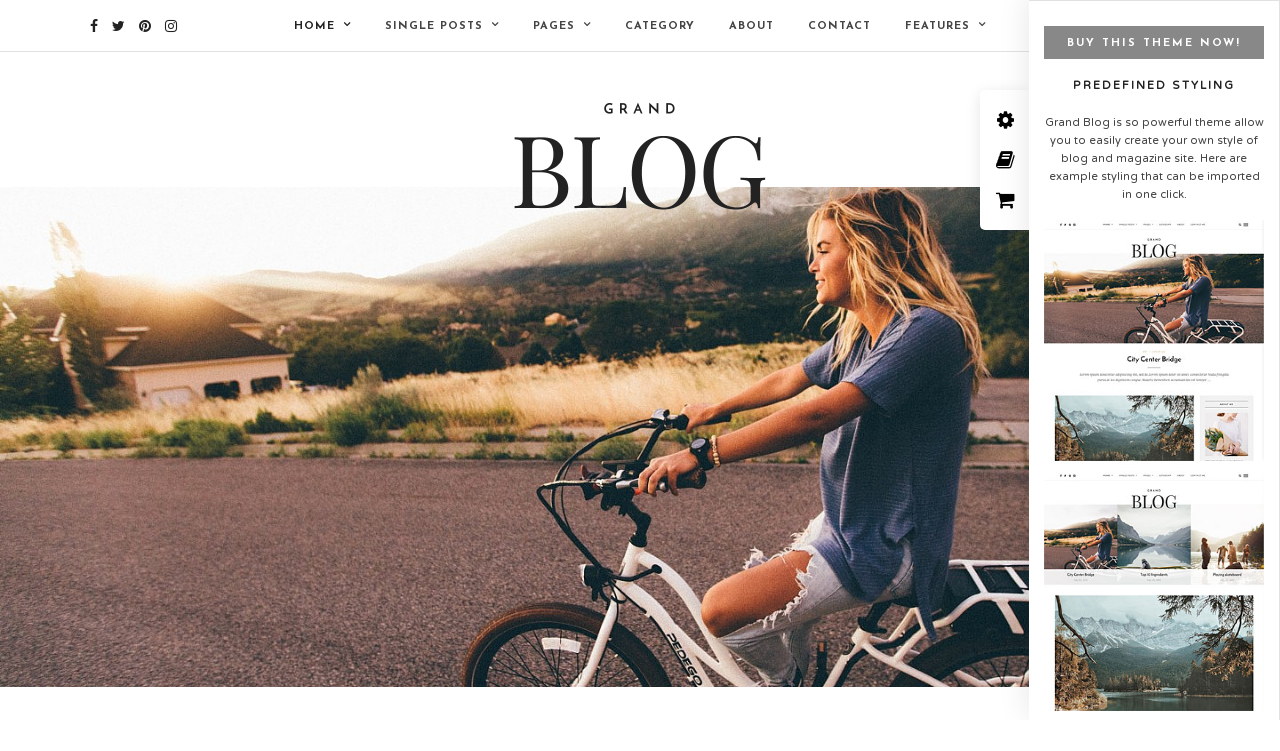

--- FILE ---
content_type: text/html; charset=UTF-8
request_url: http://themes.themegoods.com/grandblog/demo/?layout=full_left_sidebar
body_size: 11818
content:
<!DOCTYPE html>
<html lang="en-US" >
<head>

<link rel="profile" href="http://gmpg.org/xfn/11" />
<link rel="pingback" href="http://themes.themegoods.com/grandblog/demo/xmlrpc.php" />

			<link rel="shortcut icon" href="https://themes.themegoods.com/grandblog/demo/wp-content/uploads/2015/11/TG-Thumb.png" />
 

<title>Grand Blog | Responsive Blog Theme &#8211; Just another WordPress site</title>
<meta name='robots' content='max-image-preview:large' />
<link rel='dns-prefetch' href='//fonts.googleapis.com' />
<link href='https://fonts.gstatic.com' crossorigin rel='preconnect' />
<link rel="alternate" type="application/rss+xml" title="Grand Blog | Responsive Blog Theme &raquo; Feed" href="https://themes.themegoods.com/grandblog/demo/feed/" />
<link rel="alternate" type="application/rss+xml" title="Grand Blog | Responsive Blog Theme &raquo; Comments Feed" href="https://themes.themegoods.com/grandblog/demo/comments/feed/" />
<meta charset="UTF-8" /><meta name="viewport" content="width=device-width, initial-scale=1, maximum-scale=1" /><meta name="format-detection" content="telephone=no"><style type="text/css">
img.wp-smiley,
img.emoji {
	display: inline !important;
	border: none !important;
	box-shadow: none !important;
	height: 1em !important;
	width: 1em !important;
	margin: 0 0.07em !important;
	vertical-align: -0.1em !important;
	background: none !important;
	padding: 0 !important;
}
</style>
	<link rel='stylesheet' id='wp-block-library-css' href='http://themes.themegoods.com/grandblog/demo/wp-includes/css/dist/block-library/style.min.css' type='text/css' media='all' />
<link rel='stylesheet' id='classic-theme-styles-css' href='http://themes.themegoods.com/grandblog/demo/wp-includes/css/classic-themes.min.css' type='text/css' media='all' />
<style id='global-styles-inline-css' type='text/css'>
body{--wp--preset--color--black: #000000;--wp--preset--color--cyan-bluish-gray: #abb8c3;--wp--preset--color--white: #ffffff;--wp--preset--color--pale-pink: #f78da7;--wp--preset--color--vivid-red: #cf2e2e;--wp--preset--color--luminous-vivid-orange: #ff6900;--wp--preset--color--luminous-vivid-amber: #fcb900;--wp--preset--color--light-green-cyan: #7bdcb5;--wp--preset--color--vivid-green-cyan: #00d084;--wp--preset--color--pale-cyan-blue: #8ed1fc;--wp--preset--color--vivid-cyan-blue: #0693e3;--wp--preset--color--vivid-purple: #9b51e0;--wp--preset--gradient--vivid-cyan-blue-to-vivid-purple: linear-gradient(135deg,rgba(6,147,227,1) 0%,rgb(155,81,224) 100%);--wp--preset--gradient--light-green-cyan-to-vivid-green-cyan: linear-gradient(135deg,rgb(122,220,180) 0%,rgb(0,208,130) 100%);--wp--preset--gradient--luminous-vivid-amber-to-luminous-vivid-orange: linear-gradient(135deg,rgba(252,185,0,1) 0%,rgba(255,105,0,1) 100%);--wp--preset--gradient--luminous-vivid-orange-to-vivid-red: linear-gradient(135deg,rgba(255,105,0,1) 0%,rgb(207,46,46) 100%);--wp--preset--gradient--very-light-gray-to-cyan-bluish-gray: linear-gradient(135deg,rgb(238,238,238) 0%,rgb(169,184,195) 100%);--wp--preset--gradient--cool-to-warm-spectrum: linear-gradient(135deg,rgb(74,234,220) 0%,rgb(151,120,209) 20%,rgb(207,42,186) 40%,rgb(238,44,130) 60%,rgb(251,105,98) 80%,rgb(254,248,76) 100%);--wp--preset--gradient--blush-light-purple: linear-gradient(135deg,rgb(255,206,236) 0%,rgb(152,150,240) 100%);--wp--preset--gradient--blush-bordeaux: linear-gradient(135deg,rgb(254,205,165) 0%,rgb(254,45,45) 50%,rgb(107,0,62) 100%);--wp--preset--gradient--luminous-dusk: linear-gradient(135deg,rgb(255,203,112) 0%,rgb(199,81,192) 50%,rgb(65,88,208) 100%);--wp--preset--gradient--pale-ocean: linear-gradient(135deg,rgb(255,245,203) 0%,rgb(182,227,212) 50%,rgb(51,167,181) 100%);--wp--preset--gradient--electric-grass: linear-gradient(135deg,rgb(202,248,128) 0%,rgb(113,206,126) 100%);--wp--preset--gradient--midnight: linear-gradient(135deg,rgb(2,3,129) 0%,rgb(40,116,252) 100%);--wp--preset--duotone--dark-grayscale: url('#wp-duotone-dark-grayscale');--wp--preset--duotone--grayscale: url('#wp-duotone-grayscale');--wp--preset--duotone--purple-yellow: url('#wp-duotone-purple-yellow');--wp--preset--duotone--blue-red: url('#wp-duotone-blue-red');--wp--preset--duotone--midnight: url('#wp-duotone-midnight');--wp--preset--duotone--magenta-yellow: url('#wp-duotone-magenta-yellow');--wp--preset--duotone--purple-green: url('#wp-duotone-purple-green');--wp--preset--duotone--blue-orange: url('#wp-duotone-blue-orange');--wp--preset--font-size--small: 13px;--wp--preset--font-size--medium: 20px;--wp--preset--font-size--large: 36px;--wp--preset--font-size--x-large: 42px;--wp--preset--spacing--20: 0.44rem;--wp--preset--spacing--30: 0.67rem;--wp--preset--spacing--40: 1rem;--wp--preset--spacing--50: 1.5rem;--wp--preset--spacing--60: 2.25rem;--wp--preset--spacing--70: 3.38rem;--wp--preset--spacing--80: 5.06rem;}:where(.is-layout-flex){gap: 0.5em;}body .is-layout-flow > .alignleft{float: left;margin-inline-start: 0;margin-inline-end: 2em;}body .is-layout-flow > .alignright{float: right;margin-inline-start: 2em;margin-inline-end: 0;}body .is-layout-flow > .aligncenter{margin-left: auto !important;margin-right: auto !important;}body .is-layout-constrained > .alignleft{float: left;margin-inline-start: 0;margin-inline-end: 2em;}body .is-layout-constrained > .alignright{float: right;margin-inline-start: 2em;margin-inline-end: 0;}body .is-layout-constrained > .aligncenter{margin-left: auto !important;margin-right: auto !important;}body .is-layout-constrained > :where(:not(.alignleft):not(.alignright):not(.alignfull)){max-width: var(--wp--style--global--content-size);margin-left: auto !important;margin-right: auto !important;}body .is-layout-constrained > .alignwide{max-width: var(--wp--style--global--wide-size);}body .is-layout-flex{display: flex;}body .is-layout-flex{flex-wrap: wrap;align-items: center;}body .is-layout-flex > *{margin: 0;}:where(.wp-block-columns.is-layout-flex){gap: 2em;}.has-black-color{color: var(--wp--preset--color--black) !important;}.has-cyan-bluish-gray-color{color: var(--wp--preset--color--cyan-bluish-gray) !important;}.has-white-color{color: var(--wp--preset--color--white) !important;}.has-pale-pink-color{color: var(--wp--preset--color--pale-pink) !important;}.has-vivid-red-color{color: var(--wp--preset--color--vivid-red) !important;}.has-luminous-vivid-orange-color{color: var(--wp--preset--color--luminous-vivid-orange) !important;}.has-luminous-vivid-amber-color{color: var(--wp--preset--color--luminous-vivid-amber) !important;}.has-light-green-cyan-color{color: var(--wp--preset--color--light-green-cyan) !important;}.has-vivid-green-cyan-color{color: var(--wp--preset--color--vivid-green-cyan) !important;}.has-pale-cyan-blue-color{color: var(--wp--preset--color--pale-cyan-blue) !important;}.has-vivid-cyan-blue-color{color: var(--wp--preset--color--vivid-cyan-blue) !important;}.has-vivid-purple-color{color: var(--wp--preset--color--vivid-purple) !important;}.has-black-background-color{background-color: var(--wp--preset--color--black) !important;}.has-cyan-bluish-gray-background-color{background-color: var(--wp--preset--color--cyan-bluish-gray) !important;}.has-white-background-color{background-color: var(--wp--preset--color--white) !important;}.has-pale-pink-background-color{background-color: var(--wp--preset--color--pale-pink) !important;}.has-vivid-red-background-color{background-color: var(--wp--preset--color--vivid-red) !important;}.has-luminous-vivid-orange-background-color{background-color: var(--wp--preset--color--luminous-vivid-orange) !important;}.has-luminous-vivid-amber-background-color{background-color: var(--wp--preset--color--luminous-vivid-amber) !important;}.has-light-green-cyan-background-color{background-color: var(--wp--preset--color--light-green-cyan) !important;}.has-vivid-green-cyan-background-color{background-color: var(--wp--preset--color--vivid-green-cyan) !important;}.has-pale-cyan-blue-background-color{background-color: var(--wp--preset--color--pale-cyan-blue) !important;}.has-vivid-cyan-blue-background-color{background-color: var(--wp--preset--color--vivid-cyan-blue) !important;}.has-vivid-purple-background-color{background-color: var(--wp--preset--color--vivid-purple) !important;}.has-black-border-color{border-color: var(--wp--preset--color--black) !important;}.has-cyan-bluish-gray-border-color{border-color: var(--wp--preset--color--cyan-bluish-gray) !important;}.has-white-border-color{border-color: var(--wp--preset--color--white) !important;}.has-pale-pink-border-color{border-color: var(--wp--preset--color--pale-pink) !important;}.has-vivid-red-border-color{border-color: var(--wp--preset--color--vivid-red) !important;}.has-luminous-vivid-orange-border-color{border-color: var(--wp--preset--color--luminous-vivid-orange) !important;}.has-luminous-vivid-amber-border-color{border-color: var(--wp--preset--color--luminous-vivid-amber) !important;}.has-light-green-cyan-border-color{border-color: var(--wp--preset--color--light-green-cyan) !important;}.has-vivid-green-cyan-border-color{border-color: var(--wp--preset--color--vivid-green-cyan) !important;}.has-pale-cyan-blue-border-color{border-color: var(--wp--preset--color--pale-cyan-blue) !important;}.has-vivid-cyan-blue-border-color{border-color: var(--wp--preset--color--vivid-cyan-blue) !important;}.has-vivid-purple-border-color{border-color: var(--wp--preset--color--vivid-purple) !important;}.has-vivid-cyan-blue-to-vivid-purple-gradient-background{background: var(--wp--preset--gradient--vivid-cyan-blue-to-vivid-purple) !important;}.has-light-green-cyan-to-vivid-green-cyan-gradient-background{background: var(--wp--preset--gradient--light-green-cyan-to-vivid-green-cyan) !important;}.has-luminous-vivid-amber-to-luminous-vivid-orange-gradient-background{background: var(--wp--preset--gradient--luminous-vivid-amber-to-luminous-vivid-orange) !important;}.has-luminous-vivid-orange-to-vivid-red-gradient-background{background: var(--wp--preset--gradient--luminous-vivid-orange-to-vivid-red) !important;}.has-very-light-gray-to-cyan-bluish-gray-gradient-background{background: var(--wp--preset--gradient--very-light-gray-to-cyan-bluish-gray) !important;}.has-cool-to-warm-spectrum-gradient-background{background: var(--wp--preset--gradient--cool-to-warm-spectrum) !important;}.has-blush-light-purple-gradient-background{background: var(--wp--preset--gradient--blush-light-purple) !important;}.has-blush-bordeaux-gradient-background{background: var(--wp--preset--gradient--blush-bordeaux) !important;}.has-luminous-dusk-gradient-background{background: var(--wp--preset--gradient--luminous-dusk) !important;}.has-pale-ocean-gradient-background{background: var(--wp--preset--gradient--pale-ocean) !important;}.has-electric-grass-gradient-background{background: var(--wp--preset--gradient--electric-grass) !important;}.has-midnight-gradient-background{background: var(--wp--preset--gradient--midnight) !important;}.has-small-font-size{font-size: var(--wp--preset--font-size--small) !important;}.has-medium-font-size{font-size: var(--wp--preset--font-size--medium) !important;}.has-large-font-size{font-size: var(--wp--preset--font-size--large) !important;}.has-x-large-font-size{font-size: var(--wp--preset--font-size--x-large) !important;}
.wp-block-navigation a:where(:not(.wp-element-button)){color: inherit;}
:where(.wp-block-columns.is-layout-flex){gap: 2em;}
.wp-block-pullquote{font-size: 1.5em;line-height: 1.6;}
</style>
<link rel='stylesheet' id='mc4wp-form-basic-css' href='http://themes.themegoods.com/grandblog/demo/wp-content/plugins/mailchimp-for-wp/assets/css/form-basic.css' type='text/css' media='all' />
<link rel='stylesheet' id='grandblog-reset-css-css' href='http://themes.themegoods.com/grandblog/demo/wp-content/themes/grandblog/css/reset.css' type='text/css' media='all' />
<link rel='stylesheet' id='grandblog-wordpress-css-css' href='http://themes.themegoods.com/grandblog/demo/wp-content/themes/grandblog/css/wordpress.css' type='text/css' media='all' />
<link rel='stylesheet' id='grandblog-animation-css' href='http://themes.themegoods.com/grandblog/demo/wp-content/themes/grandblog/css/animation.css' type='text/css' media='all' />
<link rel='stylesheet' id='grandblog-magnific-popup-css-css' href='http://themes.themegoods.com/grandblog/demo/wp-content/themes/grandblog/css/magnific-popup.css' type='text/css' media='all' />
<link rel='stylesheet' id='grandblog-jquery-ui-css-css' href='http://themes.themegoods.com/grandblog/demo/wp-content/themes/grandblog/css/jqueryui/custom.css' type='text/css' media='all' />
<link rel='stylesheet' id='grandblog-flexslider-css-css' href='http://themes.themegoods.com/grandblog/demo/wp-content/themes/grandblog/js/flexslider/flexslider.css' type='text/css' media='all' />
<link rel='stylesheet' id='grandblog-tooltipster-css-css' href='http://themes.themegoods.com/grandblog/demo/wp-content/themes/grandblog/css/tooltipster.css' type='text/css' media='all' />
<link rel='stylesheet' id='grandblog-screen-css-css' href='http://themes.themegoods.com/grandblog/demo/wp-content/themes/grandblog/css/screen.css' type='text/css' media='all' />
<link rel='stylesheet' id='grandblog-fonts-css' href='https://fonts.googleapis.com/css?family=Varela+Round%3A300%2C400%2C600%2C700%2C900%2C400italic%7CJosefin+Sans%3A300%2C400%2C600%2C700%2C900%2C400italic%7CLora%3A300%2C400%2C600%2C700%2C900%2C400italic&#038;subset=latin%2Ccyrillic-ext%2Cgreek-ext%2Ccyrillic' type='text/css' media='all' />
<link rel='stylesheet' id='grandblog-fontawesome-css-css' href='http://themes.themegoods.com/grandblog/demo/wp-content/themes/grandblog/css/font-awesome.min.css' type='text/css' media='all' />
<link rel='stylesheet' id='grandblog-script-custom-css-css' href='http://themes.themegoods.com/grandblog/demo/wp-content/themes/grandblog/templates/script-custom-css.php' type='text/css' media='all' />
<link rel='stylesheet' id='wp_review-style-css' href='http://themes.themegoods.com/grandblog/demo/wp-content/plugins/wp-review/public/css/wp-review.css' type='text/css' media='all' />
<link rel='stylesheet' id='grandblog-script-responsive-css-css' href='http://themes.themegoods.com/grandblog/demo/wp-content/themes/grandblog/css/grid.css' type='text/css' media='all' />
<link rel='stylesheet' id='kirki_google_fonts-css' href='https://fonts.googleapis.com/css?family=Varela+Round%7CJosefin+Sans%7CLora&#038;subset' type='text/css' media='all' />
<link rel='stylesheet' id='kirki-styles-global-css' href='http://themes.themegoods.com/grandblog/demo/wp-content/themes/grandblog/modules/kirki/assets/css/kirki-styles.css' type='text/css' media='all' />
<style id='kirki-styles-global-inline-css' type='text/css'>
body, input[type=text], input[type=email], input[type=url], input[type=password], textarea{font-family:"Varela Round", Helvetica, Arial, sans-serif;}body{font-size:14px;}h1, h2, h3, h4, h5, h6, h7, blockquote{font-family:"Josefin Sans", Helvetica, Arial, sans-serif;}h1, h2, h3, h4, h5, h6, h7{font-weight:900;}h1{font-size:34px;}h2{font-size:30px;}h3{font-size:26px;}h4{font-size:22px;}h5{font-size:18px;}h6{font-size:16px;}body, #gallery_lightbox h2, .slider_wrapper .gallery_image_caption h2, .post_info a{color:#444444;}::selection{background-color:#444444;}a{color:#222222;}a:hover, a:active, .post_info_comment a i{color:#222222;}h1, h2, h3, h4, h5, pre, code, tt, blockquote, .post_header h5 a, .post_header h3 a, .post_header.grid h6 a, .post_header.fullwidth h4 a, .post_header h5 a, blockquote, .site_loading_logo_item i{color:#222222;}#social_share_wrapper, hr, #social_share_wrapper, .post.type-post, .comment .right, .widget_tag_cloud div a, .meta-tags a, .tag_cloud a, #footer, #post_more_wrapper, #page_content_wrapper .inner .sidebar_wrapper ul.sidebar_widget li.widget_nav_menu ul.menu li.current-menu-item a, .page_content_wrapper .inner .sidebar_wrapper ul.sidebar_widget li.widget_nav_menu ul.menu li.current-menu-item a, #autocomplete, .page_tagline{border-color:#e1e1e1;}input[type=text], input[type=password], input[type=email], input[type=url], textarea{background-color:#ffffff;color:#000;border-color:#e1e1e1;}input[type=text]:focus, input[type=password]:focus, input[type=email]:focus, input[type=url]:focus, textarea:focus{border-color:#000000;}input[type=submit], input[type=button], a.button, .button{font-family:"Josefin Sans", Helvetica, Arial, sans-serif;background-color:#888888;color:#ffffff;border-color:#888888;}.frame_top, .frame_bottom, .frame_left, .frame_right{background:#222222;}#menu_wrapper .nav ul li a, #menu_wrapper div .nav li > a{font-family:"Josefin Sans", Helvetica, Arial, sans-serif;font-size:11px;font-weight:900;letter-spacing:1px;text-transform:uppercase;color:#444444;}#menu_wrapper .nav ul li a.hover, #menu_wrapper .nav ul li a:hover, #menu_wrapper div .nav li a.hover, #menu_wrapper div .nav li a:hover{color:#222222;}#menu_wrapper div .nav > li.current-menu-item > a, #menu_wrapper div .nav > li.current-menu-parent > a, #menu_wrapper div .nav > li.current-menu-ancestor > a{color:#222222;}.top_bar{background-color:#ffffff;}#menu_wrapper .nav ul li ul li a, #menu_wrapper div .nav li ul li a, #menu_wrapper div .nav li.current-menu-parent ul li a{font-size:11px;font-weight:900;letter-spacing:1px;text-transform:uppercase;color:#444444;}.mobile_main_nav li a:hover, .mobile_main_nav li a:active, #sub_menu li a:hover, #sub_menu li a:active, .mobile_menu_wrapper .sidebar_wrapper h2.widgettitle{color:#222222;}#menu_wrapper .nav ul li ul li a:hover, #menu_wrapper div .nav li ul li a:hover, #menu_wrapper div .nav li.current-menu-parent ul li a:hover, #menu_wrapper .nav ul li.megamenu ul li ul li a:hover, #menu_wrapper div .nav li.megamenu ul li ul li a:hover, #menu_wrapper .nav ul li.megamenu ul li ul li a:active, #menu_wrapper div .nav li.megamenu ul li ul li a:active{background:#ffffff;}#menu_wrapper .nav ul li ul, #menu_wrapper div .nav li ul{background:#ffffff;border-color:#e1e1e1;}#menu_wrapper div .nav li.megamenu ul li > a, #menu_wrapper div .nav li.megamenu ul li > a:hover, #menu_wrapper div .nav li.megamenu ul li > a:active{color:#222222;}#menu_wrapper div .nav li.megamenu ul li{border-color:#eeeeee;}.above_top_bar{background:#222222;}#top_menu li a, .top_contact_info, .top_contact_info i, .top_contact_info a, .top_contact_info a:hover, .top_contact_info a:active{color:#ffffff;}.mobile_menu_wrapper #searchform{background:#ebebeb;}.mobile_menu_wrapper #searchform input[type=text], .mobile_menu_wrapper #searchform button i{color:#222222;}.mobile_menu_wrapper{background-color:#ffffff;}.mobile_main_nav li a, #sub_menu li a{font-family:"Josefin Sans", Helvetica, Arial, sans-serif;font-size:11px;text-transform:uppercase;letter-spacing:2px;}.mobile_main_nav li a, #sub_menu li a, .mobile_menu_wrapper .sidebar_wrapper a, .mobile_menu_wrapper .sidebar_wrapper, #close_mobile_menu i{color:#444444;}#post_featured_slider, #page_caption.hasbg, #horizontal_gallery.tg_post{margin-top:-80px;}#page_caption{background-color:#f2f2f2;padding-top:40px;padding-bottom:40px;}#page_caption h1{font-size:40px;}#page_caption h1, .post_caption h1{font-weight:900;text-transform:none;letter-spacing:0px;color:#222222;}#page_caption.hasbg{height:500px;}.page_tagline{color:#999999;font-size:11px;font-weight:400;letter-spacing:2px;text-transform:uppercase;}#page_content_wrapper .sidebar .content .sidebar_widget li h2.widgettitle, h2.widgettitle, h5.widgettitle,
                .widget_block .wp-block-group__inner-container h2{font-family:"Varela Round", Helvetica, Arial, sans-serif;font-size:11px;font-weight:900;letter-spacing:2px;text-transform:uppercase;}#page_content_wrapper .inner .sidebar_wrapper, .page_content_wrapper .inner .sidebar_wrapper{background:#f2f2f2;}#page_content_wrapper .inner .sidebar_wrapper .sidebar .content, .page_content_wrapper .inner .sidebar_wrapper .sidebar .content{color:#444444;}#page_content_wrapper .inner .sidebar_wrapper a, .page_content_wrapper .inner .sidebar_wrapper a{color:#222222;}#page_content_wrapper .inner .sidebar_wrapper a:hover, #page_content_wrapper .inner .sidebar_wrapper a:active, .page_content_wrapper .inner .sidebar_wrapper a:hover, .page_content_wrapper .inner .sidebar_wrapper a:active{color:#999999;}#page_content_wrapper .sidebar .content .sidebar_widget li h2.widgettitle, h2.widgettitle, h5.widgettitle{color:#222222;}.footer_bar{background-color:#ffffff;}#footer, #copyright{color:#444444;}#copyright a, #copyright a:active, #footer a, #footer a:active, #footer_menu li a, #footer_menu li a:active{color:#222222;}#copyright a:hover, #footer a:hover, .social_wrapper ul li a:hover, #footer_menu li a:hover{color:#000000;}.footer_bar_wrapper, .footer_bar{border-color:#e1e1e1;}#footer .widget_tag_cloud div a{background:#e1e1e1;}.footer_bar_wrapper .social_wrapper ul li a{color:#222222;}.post_header:not(.single) h5, body.single-post .post_header_title h1, #post_featured_slider li .slider_image .slide_post h2, .post_related strong, .post_info_comment, .pagination a{font-family:"Josefin Sans", Helvetica, Arial, sans-serif;}.post_header:not(.single) h5, body.single-post .post_header_title h1, #post_featured_slider li .slider_image .slide_post h2, #page_content_wrapper .posts.blog li a, .page_content_wrapper .posts.blog li a, #page_content_wrapper .sidebar .content .sidebar_widget > li.widget_recent_entries ul li a, #autocomplete li strong, .post_related strong, #footer ul.sidebar_widget .posts.blog li a{text-transform:none;letter-spacing:0px;}.post_info_date, .post_attribute, .comment_date, .post-date, #post_featured_slider li .slider_image .slide_post .slide_post_date, .post_info_comment, .slide_post_excerpt{font-family:Lora, Georgia, serif;}.post_info_cat a, .post_info_cat{color:#be9656;}hr.title_break{border-color:#be9656;}#post_info_bar #post_indicator{background:#be9656;}
</style>
<script type='text/javascript' src='http://themes.themegoods.com/grandblog/demo/wp-includes/js/jquery/jquery.min.js' id='jquery-core-js'></script>
<script type='text/javascript' src='http://themes.themegoods.com/grandblog/demo/wp-includes/js/jquery/jquery-migrate.min.js' id='jquery-migrate-js'></script>
<link rel="https://api.w.org/" href="https://themes.themegoods.com/grandblog/demo/wp-json/" /><link rel="EditURI" type="application/rsd+xml" title="RSD" href="https://themes.themegoods.com/grandblog/demo/xmlrpc.php?rsd" />
<link rel="wlwmanifest" type="application/wlwmanifest+xml" href="http://themes.themegoods.com/grandblog/demo/wp-includes/wlwmanifest.xml" />
<meta name="generator" content="WordPress 6.1.9" />
</head>

<body class="home blog">

		<input type="hidden" id="pp_enable_right_click" name="pp_enable_right_click" value=""/>
	<input type="hidden" id="pp_enable_dragging" name="pp_enable_dragging" value=""/>
	<input type="hidden" id="pp_image_path" name="pp_image_path" value="http://themes.themegoods.com/grandblog/demo/wp-content/themes/grandblog/images/"/>
	<input type="hidden" id="pp_homepage_url" name="pp_homepage_url" value="https://themes.themegoods.com/grandblog/demo/"/>
	<input type="hidden" id="pp_ajax_search" name="pp_ajax_search" value="1"/>
	<input type="hidden" id="pp_fixed_menu" name="pp_fixed_menu" value="1"/>
	<input type="hidden" id="pp_topbar" name="pp_topbar" value=""/>
	<input type="hidden" id="pp_page_title_img_blur" name="pp_page_title_img_blur" value="1"/>
	<input type="hidden" id="tg_blog_slider_layout" name="tg_blog_slider_layout" value="slider"/>
	<input type="hidden" id="pp_back" name="pp_back" value="Back"/>
	
		<input type="hidden" id="pp_footer_style" name="pp_footer_style" value="0"/>
	
	<!-- Begin mobile menu -->
	<a id="close_mobile_menu" href="javascript:;"></a>
	<div class="mobile_menu_wrapper">
		    	<form role="search" method="get" name="searchform" id="searchform" action="https://themes.themegoods.com/grandblog/demo//">
    	    <div>
    	    	<input type="text" value="" name="s" id="s" autocomplete="off" placeholder="Search..."/>
    	    	<button>
    	        	<i class="fa fa-search"></i>
    	        </button>
    	    </div>
    	    <div id="autocomplete"></div>
    	</form>
    	    	
	    <div class="menu-side-mobile-menu-container"><ul id="mobile_main_menu" class="mobile_main_nav"><li id="menu-item-580" class="megamenu col3 menu-item menu-item-type-custom menu-item-object-custom current-menu-ancestor menu-item-has-children menu-item-580"><a href="https://themes.themegoods.com/grandblog/demo/">Home</a>
<ul class="sub-menu">
	<li id="menu-item-581" class="menu-item menu-item-type-post_type menu-item-object-page menu-item-has-children menu-item-581"><a href="https://themes.themegoods.com/grandblog/demo/about/">Layout 1</a>
	<ul class="sub-menu">
		<li id="menu-item-582" class="menu-item menu-item-type-custom menu-item-object-custom menu-item-582"><a href="https://themes.themegoods.com/grandblog/demo/">Fullwidth Slider</a></li>
		<li id="menu-item-583" class="menu-item menu-item-type-custom menu-item-object-custom menu-item-583"><a href="https://themes.themegoods.com/grandblog/demo/?layout=fullwidth">3 Columns Slider</a></li>
		<li id="menu-item-584" class="menu-item menu-item-type-custom menu-item-object-custom menu-item-584"><a href="https://themes.themegoods.com/grandblog/demo/?layout=fixedwidth">Fixed Width Slider</a></li>
		<li id="menu-item-585" class="menu-item menu-item-type-custom menu-item-object-custom menu-item-585"><a href="https://themes.themegoods.com/grandblog/demo/?layout=list">List</a></li>
		<li id="menu-item-586" class="menu-item menu-item-type-custom menu-item-object-custom menu-item-586"><a href="https://themes.themegoods.com/grandblog/demo/?layout=full_list">Full Post + List</a></li>
	</ul>
</li>
	<li id="menu-item-587" class="menu-item menu-item-type-post_type menu-item-object-page current-menu-ancestor current-menu-parent current_page_parent current_page_ancestor menu-item-has-children menu-item-587"><a href="https://themes.themegoods.com/grandblog/demo/about/">Layout 2</a>
	<ul class="sub-menu">
		<li id="menu-item-588" class="menu-item menu-item-type-custom menu-item-object-custom menu-item-588"><a href="https://themes.themegoods.com/grandblog/demo/?layout=full_right_sidebar">Full Post + Grid Right Sidebar</a></li>
		<li id="menu-item-589" class="menu-item menu-item-type-custom menu-item-object-custom current-menu-item menu-item-589"><a href="https://themes.themegoods.com/grandblog/demo/?layout=full_left_sidebar" aria-current="page">Full Post + Grid Left Sidebar</a></li>
		<li id="menu-item-590" class="menu-item menu-item-type-custom menu-item-object-custom menu-item-590"><a href="https://themes.themegoods.com/grandblog/demo/?layout=full_fullwidth">Full Post + Grid Fullwidth</a></li>
		<li id="menu-item-591" class="menu-item menu-item-type-custom menu-item-object-custom menu-item-591"><a href="https://themes.themegoods.com/grandblog/demo/?layout=right_sidebar">Right Sidebar</a></li>
		<li id="menu-item-592" class="menu-item menu-item-type-custom menu-item-object-custom menu-item-592"><a href="https://themes.themegoods.com/grandblog/demo/?layout=left_sidebar">Left Sidebar</a></li>
	</ul>
</li>
	<li id="menu-item-593" class="menu-item menu-item-type-post_type menu-item-object-page menu-item-has-children menu-item-593"><a href="https://themes.themegoods.com/grandblog/demo/about/">Layout 3</a>
	<ul class="sub-menu">
		<li id="menu-item-594" class="menu-item menu-item-type-custom menu-item-object-custom menu-item-594"><a href="https://themes.themegoods.com/grandblog/demo/?layout=2cols">Grid 2 Columns</a></li>
		<li id="menu-item-595" class="menu-item menu-item-type-custom menu-item-object-custom menu-item-595"><a href="https://themes.themegoods.com/grandblog/demo/?layout=3cols">Grid 3 Columns</a></li>
		<li id="menu-item-596" class="menu-item menu-item-type-custom menu-item-object-custom menu-item-596"><a href="https://themes.themegoods.com/grandblog/demo/?layout=2cols_infinite">Grid 2 Columns + Infinite Scroll</a></li>
		<li id="menu-item-597" class="menu-item menu-item-type-custom menu-item-object-custom menu-item-597"><a href="https://themes.themegoods.com/grandblog/demo/?layout=3cols_infinite">Grid 3 Columns + Infinite Scroll</a></li>
		<li id="menu-item-598" class="menu-item menu-item-type-custom menu-item-object-custom menu-item-598"><a href="https://themes.themegoods.com/grandblog/demo/?layout=fullwidth">Fullwidth</a></li>
	</ul>
</li>
</ul>
</li>
<li id="menu-item-599" class="menu-item menu-item-type-post_type menu-item-object-post menu-item-has-children menu-item-599"><a href="https://themes.themegoods.com/grandblog/demo/top-10-ingredients/">Single Posts</a>
<ul class="sub-menu">
	<li id="menu-item-600" class="menu-item menu-item-type-custom menu-item-object-custom menu-item-600"><a href="https://themes.themegoods.com/grandblog/demo/teenages-play-skateboarding/?layout=right_sidebar">Right Sidebar Post</a></li>
	<li id="menu-item-601" class="menu-item menu-item-type-custom menu-item-object-custom menu-item-601"><a href="https://themes.themegoods.com/grandblog/demo/teenages-play-skateboarding/?layout=fullwidth">Fullwidth Post</a></li>
	<li id="menu-item-602" class="menu-item menu-item-type-custom menu-item-object-custom menu-item-602"><a href="https://themes.themegoods.com/grandblog/demo/teenages-play-skateboarding/?layout=left_sidebar">Left Sidebar Post</a></li>
	<li id="menu-item-603" class="menu-item menu-item-type-post_type menu-item-object-post menu-item-603"><a href="https://themes.themegoods.com/grandblog/demo/beauty-of-nature/">Gallery Post</a></li>
	<li id="menu-item-604" class="menu-item menu-item-type-post_type menu-item-object-post menu-item-604"><a href="https://themes.themegoods.com/grandblog/demo/city-center-bridge/">Review Post</a></li>
	<li id="menu-item-605" class="menu-item menu-item-type-post_type menu-item-object-post menu-item-605"><a href="https://themes.themegoods.com/grandblog/demo/golden-snow-land/">Video Post</a></li>
	<li id="menu-item-606" class="menu-item menu-item-type-post_type menu-item-object-post menu-item-606"><a href="https://themes.themegoods.com/grandblog/demo/big-city-light/">Music Post</a></li>
</ul>
</li>
<li id="menu-item-607" class="menu-item menu-item-type-post_type menu-item-object-page menu-item-has-children menu-item-607"><a href="https://themes.themegoods.com/grandblog/demo/page-fullwidth/">Pages</a>
<ul class="sub-menu">
	<li id="menu-item-608" class="menu-item menu-item-type-post_type menu-item-object-page menu-item-608"><a href="https://themes.themegoods.com/grandblog/demo/page-fullwidth/">Fullwidth Page</a></li>
	<li id="menu-item-609" class="menu-item menu-item-type-post_type menu-item-object-page menu-item-609"><a href="https://themes.themegoods.com/grandblog/demo/page-right-sidebar/">Right Sidebar Page</a></li>
	<li id="menu-item-610" class="menu-item menu-item-type-post_type menu-item-object-page menu-item-610"><a href="https://themes.themegoods.com/grandblog/demo/page-left-sidebar/">Left Sidebar Page</a></li>
	<li id="menu-item-611" class="menu-item menu-item-type-post_type menu-item-object-page menu-item-611"><a href="https://themes.themegoods.com/grandblog/demo/page-background-header/">Background Header Page</a></li>
	<li id="menu-item-612" class="menu-item menu-item-type-post_type menu-item-object-galleries menu-item-has-children menu-item-612"><a href="https://themes.themegoods.com/grandblog/demo/galleries/blog-post-gallery/">Gallery</a>
	<ul class="sub-menu">
		<li id="menu-item-613" class="menu-item menu-item-type-post_type menu-item-object-galleries menu-item-613"><a href="https://themes.themegoods.com/grandblog/demo/galleries/gallery-2-columns/">Gallery 2 Columns</a></li>
		<li id="menu-item-614" class="menu-item menu-item-type-post_type menu-item-object-galleries menu-item-614"><a href="https://themes.themegoods.com/grandblog/demo/galleries/gallery-3-columns/">Gallery 3 Columns</a></li>
		<li id="menu-item-615" class="menu-item menu-item-type-post_type menu-item-object-galleries menu-item-615"><a href="https://themes.themegoods.com/grandblog/demo/galleries/gallery-4-columns/">Gallery 4 Columns</a></li>
	</ul>
</li>
	<li id="menu-item-616" class="menu-item menu-item-type-post_type menu-item-object-page menu-item-616"><a href="https://themes.themegoods.com/grandblog/demo/typography/">Typography</a></li>
	<li id="menu-item-617" class="menu-item menu-item-type-post_type menu-item-object-page menu-item-617"><a href="https://themes.themegoods.com/grandblog/demo/shortcodes/">Shortcodes</a></li>
</ul>
</li>
<li id="menu-item-618" class="menu-item menu-item-type-taxonomy menu-item-object-category menu-item-618"><a href="https://themes.themegoods.com/grandblog/demo/category/travel/">Category</a></li>
<li id="menu-item-619" class="menu-item menu-item-type-post_type menu-item-object-page menu-item-619"><a href="https://themes.themegoods.com/grandblog/demo/about/">About</a></li>
<li id="menu-item-620" class="menu-item menu-item-type-post_type menu-item-object-page menu-item-620"><a href="https://themes.themegoods.com/grandblog/demo/contact-me/">Contact Me</a></li>
</ul></div>		
		<!-- Begin side menu sidebar -->
		<div class="page_content_wrapper">
			<div class="sidebar_wrapper">
		        <div class="sidebar">
		        
		        	<div class="content">
		        
		        		<ul class="sidebar_widget">
		        		<li id="text-2" class="widget widget_text"><h2 class="widgettitle">About Me</h2>
			<div class="textwidget"><p><img src="https://themes.themegoods.com/grandblog/demo/wp-content/uploads/2015/11/aboutme.jpg" alt="" style="margin-bottom:10px;"/><br />
Aliquam et elit eu nunc rhoncus viverra quis at felis et netus et malesuada fames ac turpis egestas. Aenean commodo ligula eget dolor. </p>
<div style="margin-top:20px;text-align:center;"><img src="https://themes.themegoods.com/grandblog/demo/wp-content/uploads/2015/11/signature.png" style="width:173px;height: auto;"/></div>
</div>
		</li>
		        		</ul>
		        	
		        	</div>
		    
		        </div>
			</div>
		</div>
		<!-- End side menu sidebar -->
	</div>
	<!-- End mobile menu -->

	<!-- Begin template wrapper -->
	<div id="wrapper">
	
	
<div class="header_style_wrapper">
<!-- End top bar -->

<div class="top_bar">

		<div id="menu_wrapper">
		<div class="social_wrapper">
    <ul>
    	    	<li class="facebook"><a  href="#"><i class="fa fa-facebook"></i></a></li>
    	    	    	<li class="twitter"><a  href="https://twitter.com/#"><i class="fa fa-twitter"></i></a></li>
    	    	    	    	    	    	    	    	    	        <li class="pinterest"><a  title="Pinterest" href="https://pinterest.com/#"><i class="fa fa-pinterest"></i></a></li>
                        <li class="instagram"><a  title="Instagram" href="https://instagram.com/themegoodsphotography"><i class="fa fa-instagram"></i></a></li>
                    </ul>
</div>		
			        <div id="nav_wrapper">
	        	<div class="nav_wrapper_inner">
	        		<div id="menu_border_wrapper">
	        			<div class="menu-main-menu-container"><ul id="main_menu" class="nav"><li id="menu-item-7" class="megamenu col3 menu-item menu-item-type-custom menu-item-object-custom current-menu-ancestor menu-item-has-children arrow menu-item-7"><a href="https://themes.themegoods.com/grandblog/demo/">Home</a>
<ul class="sub-menu">
	<li id="menu-item-442" class="menu-item menu-item-type-post_type menu-item-object-page menu-item-has-children arrow menu-item-442"><a href="https://themes.themegoods.com/grandblog/demo/about/">Layout 1</a>
	<ul class="sub-menu">
		<li id="menu-item-381" class="menu-item menu-item-type-custom menu-item-object-custom menu-item-381"><a href="https://themes.themegoods.com/grandblog/demo/">Fullwidth Slider</a></li>
		<li id="menu-item-382" class="menu-item menu-item-type-custom menu-item-object-custom menu-item-382"><a href="https://themes.themegoods.com/grandblog/demo/?layout=fullwidth">3 Columns Slider</a></li>
		<li id="menu-item-383" class="menu-item menu-item-type-custom menu-item-object-custom menu-item-383"><a href="https://themes.themegoods.com/grandblog/demo/?layout=fixedwidth">Fixed Width Slider</a></li>
		<li id="menu-item-384" class="menu-item menu-item-type-custom menu-item-object-custom menu-item-384"><a href="https://themes.themegoods.com/grandblog/demo/?layout=list">List</a></li>
		<li id="menu-item-388" class="menu-item menu-item-type-custom menu-item-object-custom menu-item-388"><a href="https://themes.themegoods.com/grandblog/demo/?layout=full_list">Full Post + List</a></li>
	</ul>
</li>
	<li id="menu-item-443" class="menu-item menu-item-type-post_type menu-item-object-page current-menu-ancestor current-menu-parent current_page_parent current_page_ancestor menu-item-has-children arrow menu-item-443"><a href="https://themes.themegoods.com/grandblog/demo/about/">Layout 2</a>
	<ul class="sub-menu">
		<li id="menu-item-385" class="menu-item menu-item-type-custom menu-item-object-custom menu-item-385"><a href="https://themes.themegoods.com/grandblog/demo/?layout=full_right_sidebar">Full Post + Grid Right Sidebar</a></li>
		<li id="menu-item-386" class="menu-item menu-item-type-custom menu-item-object-custom current-menu-item menu-item-386"><a href="https://themes.themegoods.com/grandblog/demo/?layout=full_left_sidebar" aria-current="page">Full Post + Grid Left Sidebar</a></li>
		<li id="menu-item-387" class="menu-item menu-item-type-custom menu-item-object-custom menu-item-387"><a href="https://themes.themegoods.com/grandblog/demo/?layout=full_fullwidth">Full Post + Grid Fullwidth</a></li>
		<li id="menu-item-373" class="menu-item menu-item-type-custom menu-item-object-custom menu-item-373"><a href="https://themes.themegoods.com/grandblog/demo/?layout=right_sidebar">Right Sidebar</a></li>
		<li id="menu-item-375" class="menu-item menu-item-type-custom menu-item-object-custom menu-item-375"><a href="https://themes.themegoods.com/grandblog/demo/?layout=left_sidebar">Left Sidebar</a></li>
	</ul>
</li>
	<li id="menu-item-444" class="menu-item menu-item-type-post_type menu-item-object-page menu-item-has-children arrow menu-item-444"><a href="https://themes.themegoods.com/grandblog/demo/about/">Layout 3</a>
	<ul class="sub-menu">
		<li id="menu-item-376" class="menu-item menu-item-type-custom menu-item-object-custom menu-item-376"><a href="https://themes.themegoods.com/grandblog/demo/?layout=2cols">Grid 2 Columns</a></li>
		<li id="menu-item-377" class="menu-item menu-item-type-custom menu-item-object-custom menu-item-377"><a href="https://themes.themegoods.com/grandblog/demo/?layout=3cols">Grid 3 Columns</a></li>
		<li id="menu-item-514" class="menu-item menu-item-type-custom menu-item-object-custom menu-item-514"><a href="https://themes.themegoods.com/grandblog/demo/?layout=2cols_infinite">Grid 2 Columns + Infinite Scroll</a></li>
		<li id="menu-item-513" class="menu-item menu-item-type-custom menu-item-object-custom menu-item-513"><a href="https://themes.themegoods.com/grandblog/demo/?layout=3cols_infinite">Grid 3 Columns + Infinite Scroll</a></li>
		<li id="menu-item-374" class="menu-item menu-item-type-custom menu-item-object-custom menu-item-374"><a href="https://themes.themegoods.com/grandblog/demo/?layout=fullwidth">Fullwidth</a></li>
	</ul>
</li>
</ul>
</li>
<li id="menu-item-415" class="menu-item menu-item-type-post_type menu-item-object-post menu-item-has-children arrow menu-item-415"><a href="https://themes.themegoods.com/grandblog/demo/top-10-ingredients/">Single Posts</a>
<ul class="sub-menu">
	<li id="menu-item-367" class="menu-item menu-item-type-custom menu-item-object-custom menu-item-367"><a href="https://themes.themegoods.com/grandblog/demo/teenages-play-skateboarding/?layout=right_sidebar">Right Sidebar Post</a></li>
	<li id="menu-item-97" class="menu-item menu-item-type-custom menu-item-object-custom menu-item-97"><a href="https://themes.themegoods.com/grandblog/demo/teenages-play-skateboarding/?layout=fullwidth">Fullwidth Post</a></li>
	<li id="menu-item-96" class="menu-item menu-item-type-custom menu-item-object-custom menu-item-96"><a href="https://themes.themegoods.com/grandblog/demo/teenages-play-skateboarding/?layout=left_sidebar">Left Sidebar Post</a></li>
	<li id="menu-item-416" class="menu-item menu-item-type-post_type menu-item-object-post menu-item-416"><a href="https://themes.themegoods.com/grandblog/demo/beauty-of-nature/">Gallery Post</a></li>
	<li id="menu-item-578" class="menu-item menu-item-type-post_type menu-item-object-post menu-item-578"><a href="https://themes.themegoods.com/grandblog/demo/city-center-bridge/">Review Post</a></li>
	<li id="menu-item-417" class="menu-item menu-item-type-post_type menu-item-object-post menu-item-417"><a href="https://themes.themegoods.com/grandblog/demo/golden-snow-land/">Video Post</a></li>
	<li id="menu-item-418" class="menu-item menu-item-type-post_type menu-item-object-post menu-item-418"><a href="https://themes.themegoods.com/grandblog/demo/big-city-light/">Music Post</a></li>
</ul>
</li>
<li id="menu-item-419" class="menu-item menu-item-type-post_type menu-item-object-page menu-item-has-children arrow menu-item-419"><a href="https://themes.themegoods.com/grandblog/demo/page-fullwidth/">Pages</a>
<ul class="sub-menu">
	<li id="menu-item-420" class="menu-item menu-item-type-post_type menu-item-object-page menu-item-420"><a href="https://themes.themegoods.com/grandblog/demo/page-fullwidth/">Fullwidth Page</a></li>
	<li id="menu-item-421" class="menu-item menu-item-type-post_type menu-item-object-page menu-item-421"><a href="https://themes.themegoods.com/grandblog/demo/page-right-sidebar/">Right Sidebar Page</a></li>
	<li id="menu-item-422" class="menu-item menu-item-type-post_type menu-item-object-page menu-item-422"><a href="https://themes.themegoods.com/grandblog/demo/page-left-sidebar/">Left Sidebar Page</a></li>
	<li id="menu-item-423" class="menu-item menu-item-type-post_type menu-item-object-page menu-item-423"><a href="https://themes.themegoods.com/grandblog/demo/page-background-header/">Background Header Page</a></li>
	<li id="menu-item-369" class="menu-item menu-item-type-post_type menu-item-object-galleries menu-item-has-children arrow menu-item-369"><a href="https://themes.themegoods.com/grandblog/demo/galleries/blog-post-gallery/">Gallery</a>
	<ul class="sub-menu">
		<li id="menu-item-391" class="menu-item menu-item-type-post_type menu-item-object-galleries menu-item-391"><a href="https://themes.themegoods.com/grandblog/demo/galleries/gallery-2-columns/">Gallery 2 Columns</a></li>
		<li id="menu-item-390" class="menu-item menu-item-type-post_type menu-item-object-galleries menu-item-390"><a href="https://themes.themegoods.com/grandblog/demo/galleries/gallery-3-columns/">Gallery 3 Columns</a></li>
		<li id="menu-item-389" class="menu-item menu-item-type-post_type menu-item-object-galleries menu-item-389"><a href="https://themes.themegoods.com/grandblog/demo/galleries/gallery-4-columns/">Gallery 4 Columns</a></li>
	</ul>
</li>
	<li id="menu-item-428" class="menu-item menu-item-type-post_type menu-item-object-page menu-item-428"><a href="https://themes.themegoods.com/grandblog/demo/typography/">Typography</a></li>
	<li id="menu-item-451" class="menu-item menu-item-type-post_type menu-item-object-page menu-item-451"><a href="https://themes.themegoods.com/grandblog/demo/shortcodes/">Shortcodes</a></li>
</ul>
</li>
<li id="menu-item-368" class="menu-item menu-item-type-taxonomy menu-item-object-category menu-item-368"><a href="https://themes.themegoods.com/grandblog/demo/category/travel/">Category</a></li>
<li id="menu-item-424" class="menu-item menu-item-type-post_type menu-item-object-page menu-item-424"><a href="https://themes.themegoods.com/grandblog/demo/about/">About</a></li>
<li id="menu-item-425" class="menu-item menu-item-type-post_type menu-item-object-page menu-item-425"><a href="https://themes.themegoods.com/grandblog/demo/contact-me/">Contact</a></li>
<li id="menu-item-623" class="menu-item menu-item-type-post_type menu-item-object-page menu-item-has-children arrow menu-item-623"><a href="https://themes.themegoods.com/grandblog/demo/theme-support-updates/">Features</a>
<ul class="sub-menu">
	<li id="menu-item-633" class="menu-item menu-item-type-post_type menu-item-object-page menu-item-633"><a href="https://themes.themegoods.com/grandblog/demo/theme-support-updates/">Theme Support &#038; Updates</a></li>
	<li id="menu-item-632" class="menu-item menu-item-type-post_type menu-item-object-page menu-item-632"><a href="https://themes.themegoods.com/grandblog/demo/demo-content-import/">Demo Content Import</a></li>
	<li id="menu-item-631" class="menu-item menu-item-type-post_type menu-item-object-page menu-item-631"><a href="https://themes.themegoods.com/grandblog/demo/20-slider-and-blog-layouts-combinations/">20+ Slider and Blog Layouts</a></li>
	<li id="menu-item-630" class="menu-item menu-item-type-post_type menu-item-object-page menu-item-630"><a href="https://themes.themegoods.com/grandblog/demo/277-2/">Flexible Single Post Options</a></li>
	<li id="menu-item-629" class="menu-item menu-item-type-post_type menu-item-object-page menu-item-629"><a href="https://themes.themegoods.com/grandblog/demo/custom-sidebar/">Custom Sidebar</a></li>
	<li id="menu-item-627" class="menu-item menu-item-type-post_type menu-item-object-page menu-item-627"><a href="https://themes.themegoods.com/grandblog/demo/theme-customizer/">Theme Customizer</a></li>
	<li id="menu-item-628" class="menu-item menu-item-type-post_type menu-item-object-page menu-item-628"><a href="https://themes.themegoods.com/grandblog/demo/instant-search/">Instant Search</a></li>
	<li id="menu-item-626" class="menu-item menu-item-type-post_type menu-item-object-page menu-item-626"><a href="https://themes.themegoods.com/grandblog/demo/side-menu/">Side Menu</a></li>
	<li id="menu-item-625" class="menu-item menu-item-type-post_type menu-item-object-page menu-item-625"><a href="https://themes.themegoods.com/grandblog/demo/google-mobile-friendly/">Google Mobile Friendly</a></li>
	<li id="menu-item-634" class="menu-item menu-item-type-post_type menu-item-object-page menu-item-634"><a href="https://themes.themegoods.com/grandblog/demo/theme-admin/">Theme Admin</a></li>
	<li id="menu-item-624" class="menu-item menu-item-type-post_type menu-item-object-page menu-item-624"><a href="https://themes.themegoods.com/grandblog/demo/shortcodes/">Shortcodes</a></li>
</ul>
</li>
</ul></div>	        		</div>
	        	</div>
	        </div>
	        <!-- End main nav -->
                
        <!-- Begin right corner buttons -->
    	<div id="logo_right_button">
    					
			<!-- Begin search icon -->
			<a href="javascript:;" id="search_icon"><i class="fa fa-search"></i></a>
			<!-- End side menu -->
    	
	    	<!-- Begin search icon -->
			<a href="javascript:;" id="mobile_nav_icon"></a>
			<!-- End side menu -->
			
    	</div>
    	<!-- End right corner buttons -->
        </div>
    	</div>
    </div>
    
    <!-- Begin logo -->
    <div id="logo_wrapper">
    
        <div id="logo_normal" class="logo_container">
        <div class="logo_align">
	        <a id="custom_logo" class="logo_wrapper default" href="https://themes.themegoods.com/grandblog/demo/">
	        		        	<img src="http://themes.themegoods.com/grandblog/demo/wp-content/themes/grandblog/images/logo@2x.png" alt="" width="252" height="108"/>
	        		        </a>
        </div>
    </div>
        <!-- End logo -->
</div>
	<div id="post_featured_slider" class="slider_wrapper">
		<div class="flexslider" data-height="550">
			<ul class="slides">
				<li>
				<a href="https://themes.themegoods.com/grandblog/demo/city-center-bridge/">
					<div class="slider_image" style="background-image:url('https://themes.themegoods.com/grandblog/demo/wp-content/uploads/2015/07/photo-1437915015400-137312b61975.jpg');"></div>
				</a>
				<div class="slide_post">
										<div class="post_info_cat">
						<span>
					    					        <a href="https://themes.themegoods.com/grandblog/demo/category/art/">Art</a>
					    					        &nbsp;/
					    					        <a href="https://themes.themegoods.com/grandblog/demo/category/lifestyle/">Lifestyle</a>
					    						</span>
					</div>
									    <h2><a href="https://themes.themegoods.com/grandblog/demo/city-center-bridge/" title="City Center Bridge">City Center Bridge</a></h2>
				    <hr class="title_break slider">
			      	<div class="slide_post_excerpt">
			      		<p>Lorem ipsum dosectetur adipisicing elit, sed do.Lorem ipsum dolor sit amet, consectetur Nulla fringilla purus at leo dignissim congue. Mauris elementum accumsan leo vel tempor. …</p>				  	</div>
				</div>
			</li>
				<li>
				<a href="https://themes.themegoods.com/grandblog/demo/top-10-ingredients/">
					<div class="slider_image" style="background-image:url('https://themes.themegoods.com/grandblog/demo/wp-content/uploads/2015/07/33.jpg');"></div>
				</a>
				<div class="slide_post">
										<div class="post_info_cat">
						<span>
					    					        <a href="https://themes.themegoods.com/grandblog/demo/category/art/">Art</a>
					    					        &nbsp;/
					    					        <a href="https://themes.themegoods.com/grandblog/demo/category/food/">Food</a>
					    						</span>
					</div>
									    <h2><a href="https://themes.themegoods.com/grandblog/demo/top-10-ingredients/" title="Top 10 Ingredients">Top 10 Ingredients</a></h2>
				    <hr class="title_break slider">
			      	<div class="slide_post_excerpt">
			      		<p>Lorem ipsum dosectetur adipisicing elit, sed do.Lorem ipsum dolor sit amet, consectetur Nulla fringilla purus at leo dignissim congue. Mauris elementum accumsan leo vel tempor. …</p>				  	</div>
				</div>
			</li>
				<li>
				<a href="https://themes.themegoods.com/grandblog/demo/teenages-play-skateboarding/">
					<div class="slider_image" style="background-image:url('https://themes.themegoods.com/grandblog/demo/wp-content/uploads/2015/07/15.jpg');"></div>
				</a>
				<div class="slide_post">
										<div class="post_info_cat">
						<span>
					    					        <a href="https://themes.themegoods.com/grandblog/demo/category/lifestyle/">Lifestyle</a>
					    					        &nbsp;/
					    					        <a href="https://themes.themegoods.com/grandblog/demo/category/music/">Music</a>
					    						</span>
					</div>
									    <h2><a href="https://themes.themegoods.com/grandblog/demo/teenages-play-skateboarding/" title="Playing skateboard">Playing skateboard</a></h2>
				    <hr class="title_break slider">
			      	<div class="slide_post_excerpt">
			      		<p>Lorem ipsum dosectetur adipisicing elit, sed do.Lorem ipsum dolor sit amet, consectetur Nulla fringilla purus at leo dignissim congue. Mauris elementum accumsan leo vel tempor. …</p>				  	</div>
				</div>
			</li>
				</ul>
		</div>
	</div>
<div id="page_content_wrapper">
    <div class="inner">

    	<!-- Begin main content -->
    	<div class="inner_wrapper">
    	
    			<div class="sidebar_wrapper left_sidebar">
	    			<div class="sidebar">
	    			
	    				<div class="content">
	
	    								    	    		<ul class="sidebar_widget">
			    	    			<li id="text-1" class="widget widget_text"><h2 class="widgettitle">About Me</h2>
			<div class="textwidget"><p><img src="https://themes.themegoods.com/grandblog/demo/wp-content/uploads/2015/11/aboutme.jpg" alt="" style="margin-bottom:10px;"/><br />
Aliquam et elit eu nunc rhoncus viverra quis at felis et netus et malesuada fames ac turpis egestas. Aenean commodo ligula eget dolor. </p>
<div style="margin-top:20px;text-align:center;"><img src="https://themes.themegoods.com/grandblog/demo/wp-content/uploads/2015/11/signature.png" style="width:173px;height: auto;"/></div>
</div>
		</li>
<li id="mc4wp_form_widget-1" class="widget widget_mc4wp_form_widget"><h2 class="widgettitle">Subscribe</h2>
<script>(function() {
	window.mc4wp = window.mc4wp || {
		listeners: [],
		forms: {
			on: function(evt, cb) {
				window.mc4wp.listeners.push(
					{
						event   : evt,
						callback: cb
					}
				);
			}
		}
	}
})();
</script><!-- Mailchimp for WordPress v4.9.1 - https://wordpress.org/plugins/mailchimp-for-wp/ --><form id="mc4wp-form-1" class="mc4wp-form mc4wp-form-687 mc4wp-form-basic" method="post" data-id="687" data-name="Default sign-up form" ><div class="mc4wp-form-fields"><p>
	<input type="email" name="EMAIL" placeholder="Your email address" required />
</p>

<p>
	<input type="submit" value="Sign up" />
</p></div><label style="display: none !important;">Leave this field empty if you're human: <input type="text" name="_mc4wp_honeypot" value="" tabindex="-1" autocomplete="off" /></label><input type="hidden" name="_mc4wp_timestamp" value="1769268971" /><input type="hidden" name="_mc4wp_form_id" value="687" /><input type="hidden" name="_mc4wp_form_element_id" value="mc4wp-form-1" /><div class="mc4wp-response"></div></form><!-- / Mailchimp for WordPress Plugin --></li>
<li id="grand_blog_social_profiles_posts-2" class="widget Grand_Blog_Social_Profiles_Posts"><h2 class="widgettitle"><span>Follow Me On</span></h2><div class="textwidget"><div class="social_wrapper shortcode light small"><ul><li class="facebook"><a target="_blank" title="Facebook" href="#"><i class="fa fa-facebook"></i></a></li><li class="twitter"><a target="_blank" title="Twitter" href="http://twitter.com/#"><i class="fa fa-twitter"></i></a></li><li class="pinterest"><a target="_blank" title="Pinterest" href="http://pinterest.com/#"><i class="fa fa-pinterest"></i></a></li><li class="instagram"><a target="_blank" title="Instagram" href="http://instagram.com/themegoodsphotography"><i class="fa fa-instagram"></i></a></li></ul></div></div></li>
<li id="grand_blog_popular_posts-2" class="widget Grand_Blog_Popular_Posts"><h2 class="widgettitle"><span>Popular Posts</span></h2><ul class="posts blog withthumb "><li><div class="post_circle_thumb"><a href="https://themes.themegoods.com/grandblog/demo/teenages-play-skateboarding/"><img src="https://themes.themegoods.com/grandblog/demo/wp-content/uploads/2015/07/15-300x200.jpg" alt="" /></a></div><a href="https://themes.themegoods.com/grandblog/demo/teenages-play-skateboarding/">Playing skateboard</a><div class="post_attribute">July 22, 2015</div></li><li><div class="post_circle_thumb"><a href="https://themes.themegoods.com/grandblog/demo/top-10-ingredients/"><img src="https://themes.themegoods.com/grandblog/demo/wp-content/uploads/2015/07/33-300x200.jpg" alt="" /></a></div><a href="https://themes.themegoods.com/grandblog/demo/top-10-ingredients/">Top 10 Ingredients</a><div class="post_attribute">July 22, 2015</div></li><li><div class="post_circle_thumb"><a href="https://themes.themegoods.com/grandblog/demo/family-comes-first/"><img src="https://themes.themegoods.com/grandblog/demo/wp-content/uploads/2015/07/4-300x200.jpg" alt="" /></a></div><a href="https://themes.themegoods.com/grandblog/demo/family-comes-first/">Family Comes First</a><div class="post_attribute">July 22, 2015</div></li></ul></li>
<li id="grand_blog_custom_ads-2" class="widget Grand_Blog_Custom_Ads"><img src="https://themes.themegoods.com/grandblog/demo/wp-content/uploads/2015/11/banner300x250.png" alt=""/></li>
<li id="categories-2" class="widget widget_categories"><h2 class="widgettitle">Categories</h2>

			<ul>
					<li class="cat-item cat-item-2"><a href="https://themes.themegoods.com/grandblog/demo/category/art/">Art</a>
</li>
	<li class="cat-item cat-item-3"><a href="https://themes.themegoods.com/grandblog/demo/category/food/">Food</a>
</li>
	<li class="cat-item cat-item-4"><a href="https://themes.themegoods.com/grandblog/demo/category/lifestyle/">Lifestyle</a>
</li>
	<li class="cat-item cat-item-5"><a href="https://themes.themegoods.com/grandblog/demo/category/movie/">Movie</a>
</li>
	<li class="cat-item cat-item-6"><a href="https://themes.themegoods.com/grandblog/demo/category/music/">Music</a>
</li>
	<li class="cat-item cat-item-7"><a href="https://themes.themegoods.com/grandblog/demo/category/top/">Top</a>
</li>
	<li class="cat-item cat-item-8"><a href="https://themes.themegoods.com/grandblog/demo/category/travel/">Travel</a>
</li>
			</ul>

			</li>
<li id="fbw_id-5" class="widget widget_fbw_id"><h2 class="widgettitle">Like Us On Facebook</h2>
<div class="fb_loader" style="text-align: center !important;"><img src="http://themes.themegoods.com/grandblog/demo/wp-content/plugins/facebook-pagelike-widget/loader.gif" alt="Facebook Pagelike Widget" /></div><div id="fb-root"></div>
        <div class="fb-page" data-href="https://www.facebook.com/kinfolkmag " data-width="300" data-height="350" data-small-header="false" data-adapt-container-width="false" data-hide-cover="false" data-show-facepile="true" style="" hide_cta="false" data-tabs="timeline" data-lazy="false"></div></li>
        <!-- A WordPress plugin developed by Milap Patel -->
    			    	    		</ul>
			    	    		    				
	    				</div>
	    		
	    			</div>
	    			<br class="clear"/>
	    		</div>

    			<div class="sidebar_content left_sidebar two_cols mixed">

<!-- Begin each blog post -->
<div id="post-79" class="post-79 post type-post status-publish format-standard has-post-thumbnail hentry category-art category-lifestyle tag-nature tag-photography tag-travel">

	<div class="post_wrapper">
	    
	    <div class="post_content_wrapper">
	    
	    	<div class="post_header mixed">
	    	
	    						
				    	    <div class="post_img static">
				    	    	<a href="https://themes.themegoods.com/grandblog/demo/beauty-of-nature/">
				    	    		<img src="https://themes.themegoods.com/grandblog/demo/wp-content/uploads/2015/07/22-960x640.jpg" alt="" class="" style="width:960px;height:640px;"/>
					            </a>
				    	    </div>
				
							   
			   	<br class="clear"/>
	    	
			   <div class="post_header_title">
				   						<div class="post_info_cat">
						<span>
					    					        <a href="https://themes.themegoods.com/grandblog/demo/category/art/">Art</a>
					    					        &nbsp;/
					    					        <a href="https://themes.themegoods.com/grandblog/demo/category/lifestyle/">Lifestyle</a>
					    						</span>
					</div>
								      	<h5><a href="https://themes.themegoods.com/grandblog/demo/beauty-of-nature/" title="Beauty of Nature">Beauty of Nature</a></h5>
			      	<hr class="title_break">
			      	<div class="post_detail post_date">
			      		<span class="post_info_date">
			      			<span>
			       				Posted On July 22, 2015			      			</span>
			      		</span>
				  	</div>
			   </div>
			      
			    <p>Lorem ipsum dosectetur adipisicing elit, sed do.Lorem ipsum dolor sit amet, consectetur Nulla fringilla purus at leo dignissim congue. Mauris elementum accumsan leo vel tempor. Sit amet cursus nisl aliquam. …</p>
			    <hr class="readmore_break">
			    
			    <div class="post_button_wrapper">
			    	<a class="readmore" href="https://themes.themegoods.com/grandblog/demo/beauty-of-nature/">Continue Reading</a>
			    </div>
			    
			    <div class="post_info_comment">
					<a href="https://themes.themegoods.com/grandblog/demo/beauty-of-nature/#respond">No Comment</a>
				</div>
			</div>
			
	    </div>
	    
	</div>

</div>
<br class="clear"/>
<!-- End each blog post -->


<!-- Begin each blog post -->
<div id="post-73" class="post-73 post type-post status-publish format-standard has-post-thumbnail hentry category-art category-lifestyle category-movie tag-model tag-photography tag-portrait tag-travel" >

	<div class="post_wrapper">
	    
	    <div class="post_content_wrapper">
	    
	    	<div class="post_header">
		    					
				   	<div class="post_img static small">
				   	    <a href="https://themes.themegoods.com/grandblog/demo/fashion-model-shooting/">
				   	    	<img src="https://themes.themegoods.com/grandblog/demo/wp-content/uploads/2015/07/24-700x529.jpg" alt="" class="" style="width:700px;height:529px;"/>
				   	    </a>
				   	</div>
			   			   	<br class="clear"/>
			   	
			   	<div class="post_header_title">
			   							<div class="post_info_cat">
						<span>
					    					        <a href="https://themes.themegoods.com/grandblog/demo/category/art/">Art</a>
					    					        &nbsp;/
					    					        <a href="https://themes.themegoods.com/grandblog/demo/category/lifestyle/">Lifestyle</a>
					    						</span>
					</div>
								      	<h5><a href="https://themes.themegoods.com/grandblog/demo/fashion-model-shooting/" title="Fashion Model Shoot">Fashion Model Shoot</a></h5>
			      	<hr class="title_break small">
			      	<div class="post_detail post_date">
			      		<span class="post_info_date">
			      			<span>
			       				July 22, 2015			      			</span>
			      		</span>
				  	</div>
			   </div>
			      
			    <p><p>Lorem ipsum dosectetur adipisicing elit, sed do.Lorem ipsum dolor sit amet, consectetur Nulla fringilla purus at leo dignissim congue. Mauris elementum accumsan leo vel tempor. Sit amet cursus nisl aliquam. …</p></p>			</div>
			
	    </div>
	    
	</div>

</div>
<!-- End each blog post -->


<!-- Begin each blog post -->
<div id="post-67" class="post-67 post type-post status-publish format-standard has-post-thumbnail hentry category-art category-food category-music tag-food tag-nature" data-column="last">

	<div class="post_wrapper">
	    
	    <div class="post_content_wrapper">
	    
	    	<div class="post_header">
		    					
				   	<div class="post_img static small">
				   	    <a href="https://themes.themegoods.com/grandblog/demo/golden-snow-land/">
				   	    	<img src="https://themes.themegoods.com/grandblog/demo/wp-content/uploads/2015/07/photo-1418065460487-3e41a6c84dc5-700x529.jpg" alt="" class="" style="width:700px;height:529px;"/>
				   	    </a>
				   	</div>
			   			   	<br class="clear"/>
			   	
			   	<div class="post_header_title">
			   							<div class="post_info_cat">
						<span>
					    					        <a href="https://themes.themegoods.com/grandblog/demo/category/art/">Art</a>
					    					        &nbsp;/
					    					        <a href="https://themes.themegoods.com/grandblog/demo/category/food/">Food</a>
					    						</span>
					</div>
								      	<h5><a href="https://themes.themegoods.com/grandblog/demo/golden-snow-land/" title="Golden Snow Land">Golden Snow Land</a></h5>
			      	<hr class="title_break small">
			      	<div class="post_detail post_date">
			      		<span class="post_info_date">
			      			<span>
			       				July 22, 2015			      			</span>
			      		</span>
				  	</div>
			   </div>
			      
			    <p><p>Lorem ipsum dosectetur adipisicing elit, sed do.Lorem ipsum dolor sit amet, consectetur Nulla fringilla purus at leo dignissim congue. Mauris elementum accumsan leo vel tempor. Sit amet cursus nisl aliquam. …</p></p>			</div>
			
	    </div>
	    
	</div>

</div>
<!-- End each blog post -->


<!-- Begin each blog post -->
<div id="post-56" class="post-56 post type-post status-publish format-standard has-post-thumbnail hentry category-art category-food category-travel tag-family tag-nature tag-sport" >

	<div class="post_wrapper">
	    
	    <div class="post_content_wrapper">
	    
	    	<div class="post_header">
		    					
				   	<div class="post_img static small">
				   	    <a href="https://themes.themegoods.com/grandblog/demo/family-comes-first/">
				   	    	<img src="https://themes.themegoods.com/grandblog/demo/wp-content/uploads/2015/07/4-700x529.jpg" alt="" class="" style="width:700px;height:529px;"/>
				   	    </a>
				   	</div>
			   			   	<br class="clear"/>
			   	
			   	<div class="post_header_title">
			   							<div class="post_info_cat">
						<span>
					    					        <a href="https://themes.themegoods.com/grandblog/demo/category/art/">Art</a>
					    					        &nbsp;/
					    					        <a href="https://themes.themegoods.com/grandblog/demo/category/food/">Food</a>
					    						</span>
					</div>
								      	<h5><a href="https://themes.themegoods.com/grandblog/demo/family-comes-first/" title="Family Comes First">Family Comes First</a></h5>
			      	<hr class="title_break small">
			      	<div class="post_detail post_date">
			      		<span class="post_info_date">
			      			<span>
			       				July 22, 2015			      			</span>
			      		</span>
				  	</div>
			   </div>
			      
			    <p><p>Lorem ipsum dosectetur adipisicing elit, sed do.Lorem ipsum dolor sit amet, consectetur Nulla fringilla purus at leo dignissim congue. Mauris elementum accumsan leo vel tempor. Sit amet cursus nisl aliquam. …</p></p>			</div>
			
	    </div>
	    
	</div>

</div>
<!-- End each blog post -->


<!-- Begin each blog post -->
<div id="post-53" class="post-53 post type-post status-publish format-standard has-post-thumbnail hentry category-food category-lifestyle category-travel tag-bridge tag-city tag-travel" data-column="last">

	<div class="post_wrapper">
	    
	    <div class="post_content_wrapper">
	    
	    	<div class="post_header">
		    					
				   	<div class="post_img static small">
				   	    <a href="https://themes.themegoods.com/grandblog/demo/travel-all-around-the-world/">
				   	    	<img src="https://themes.themegoods.com/grandblog/demo/wp-content/uploads/2015/07/8-700x529.jpg" alt="" class="" style="width:700px;height:529px;"/>
				   	    </a>
				   	</div>
			   			   	<br class="clear"/>
			   	
			   	<div class="post_header_title">
			   							<div class="post_info_cat">
						<span>
					    					        <a href="https://themes.themegoods.com/grandblog/demo/category/food/">Food</a>
					    					        &nbsp;/
					    					        <a href="https://themes.themegoods.com/grandblog/demo/category/lifestyle/">Lifestyle</a>
					    						</span>
					</div>
								      	<h5><a href="https://themes.themegoods.com/grandblog/demo/travel-all-around-the-world/" title="Travel the world">Travel the world</a></h5>
			      	<hr class="title_break small">
			      	<div class="post_detail post_date">
			      		<span class="post_info_date">
			      			<span>
			       				July 22, 2015			      			</span>
			      		</span>
				  	</div>
			   </div>
			      
			    <p><p>Lorem ipsum dosectetur adipisicing elit, sed do.Lorem ipsum dolor sit amet, consectetur Nulla fringilla purus at leo dignissim congue. Mauris elementum accumsan leo vel tempor. Sit amet cursus nisl aliquam. …</p></p>			</div>
			
	    </div>
	    
	</div>

</div>
<!-- End each blog post -->


<!-- Begin each blog post -->
<div id="post-49" class="post-49 post type-post status-publish format-standard has-post-thumbnail hentry category-art category-lifestyle category-top category-travel tag-bridge tag-city tag-travel" >

	<div class="post_wrapper">
	    
	    <div class="post_content_wrapper">
	    
	    	<div class="post_header">
		    					
				   	<div class="post_img static small">
				   	    <a href="https://themes.themegoods.com/grandblog/demo/city-center-bridge/">
				   	    	<img src="https://themes.themegoods.com/grandblog/demo/wp-content/uploads/2015/07/photo-1437915015400-137312b61975-700x529.jpg" alt="" class="" style="width:700px;height:529px;"/>
				   	    </a>
				   	</div>
			   			   	<br class="clear"/>
			   	
			   	<div class="post_header_title">
			   							<div class="post_info_cat">
						<span>
					    					        <a href="https://themes.themegoods.com/grandblog/demo/category/art/">Art</a>
					    					        &nbsp;/
					    					        <a href="https://themes.themegoods.com/grandblog/demo/category/lifestyle/">Lifestyle</a>
					    						</span>
					</div>
								      	<h5><a href="https://themes.themegoods.com/grandblog/demo/city-center-bridge/" title="City Center Bridge">City Center Bridge</a></h5>
			      	<hr class="title_break small">
			      	<div class="post_detail post_date">
			      		<span class="post_info_date">
			      			<span>
			       				July 22, 2015			      			</span>
			      		</span>
				  	</div>
			   </div>
			      
			    <p><p>Lorem ipsum dosectetur adipisicing elit, sed do.Lorem ipsum dolor sit amet, consectetur Nulla fringilla purus at leo dignissim congue. Mauris elementum accumsan leo vel tempor. Sit amet cursus nisl aliquam. …</p></p>			</div>
			
	    </div>
	    
	</div>

</div>
<!-- End each blog post -->


<!-- Begin each blog post -->
<div id="post-45" class="post-45 post type-post status-publish format-standard has-post-thumbnail hentry category-art category-lifestyle category-travel tag-city tag-travel" data-column="last">

	<div class="post_wrapper">
	    
	    <div class="post_content_wrapper">
	    
	    	<div class="post_header">
		    					
				   	<div class="post_img static small">
				   	    <a href="https://themes.themegoods.com/grandblog/demo/big-city-light/">
				   	    	<img src="https://themes.themegoods.com/grandblog/demo/wp-content/uploads/2015/07/picjumbocom_hnck4081-700x529.jpg" alt="" class="" style="width:700px;height:529px;"/>
				   	    </a>
				   	</div>
			   			   	<br class="clear"/>
			   	
			   	<div class="post_header_title">
			   							<div class="post_info_cat">
						<span>
					    					        <a href="https://themes.themegoods.com/grandblog/demo/category/art/">Art</a>
					    					        &nbsp;/
					    					        <a href="https://themes.themegoods.com/grandblog/demo/category/lifestyle/">Lifestyle</a>
					    						</span>
					</div>
								      	<h5><a href="https://themes.themegoods.com/grandblog/demo/big-city-light/" title="Big City Light">Big City Light</a></h5>
			      	<hr class="title_break small">
			      	<div class="post_detail post_date">
			      		<span class="post_info_date">
			      			<span>
			       				July 22, 2015			      			</span>
			      		</span>
				  	</div>
			   </div>
			      
			    <p><p>Lorem ipsum dosectetur adipisicing elit, sed do.Lorem ipsum dolor sit amet, consectetur Nulla fringilla purus at leo dignissim congue. Mauris elementum accumsan leo vel tempor. Sit amet cursus nisl aliquam. …</p></p>			</div>
			
	    </div>
	    
	</div>

</div>
<!-- End each blog post -->


	    				
	    	<div class="pagination"><div class="pagination_page">1</div><a href="https://themes.themegoods.com/grandblog/demo/page/2/?layout=full_left_sidebar" class="prev_button"">Older Posts<i class="fa fa-angle-double-right"></i></a></div>
    		
			</div>
    	    		
    	</div>
    <!-- End main content -->
	</div>
</div>


<div class="footer_bar   noborder">

	
	<div class="footer_bar_wrapper ">
					<div class="social_wrapper">
			    <ul>
			    				    	<li class="facebook"><a target="_blank" href="#"><i class="fa fa-facebook"></i></a></li>
			    				    				    	<li class="twitter"><a target="_blank" href="https://twitter.com/#"><i class="fa fa-twitter"></i></a></li>
			    				    				    				    				    				    				    				    				    				        <li class="pinterest"><a target="_blank" title="Pinterest" href="https://pinterest.com/#"><i class="fa fa-pinterest"></i></a></li>
			        			        			        <li class="instagram"><a target="_blank" title="Instagram" href="https://instagram.com/themegoodsphotography"><i class="fa fa-instagram"></i></a></li>
			        			        			    </ul>
			</div>
			    <div id="copyright">© Copyright GrandBlog Theme Demo - Theme by ThemeGoods</div>	    
	    	    	<a id="toTop"><i class="fa fa-angle-up"></i></a>
	    	    
	    	</div>
</div>

</div>


<div id="overlay_background">
	</div>

    <div id="option_wrapper">
    <div class="inner">
    	<div style="text-align:center">
    	<a target="_blank" href="https://1.envato.market/xBOG1" class="button buy">BUY THIS THEME NOW!</a>
    	<br/><br/>
    	<span class="readmore" style="color:#222;">Predefined Styling</span><br/><br/>
    	<p>
    	Grand Blog is so powerful theme allow you to easily create your own style of blog and magazine site. Here are example styling that can be imported in one click.</p>
    	<ul class="demo_list">
    		<li>
        		<img src="http://themes.themegoods.com/grandblog/demo/wp-content/themes/grandblog/cache/demos/screen1.jpg" alt=""/>
        		<div class="demo_thumb_hover_wrapper">
        		    <div class="demo_thumb_hover_inner">
        		    	<div class="demo_thumb_desc">
    	    	    		<h6>Classic</h6>
    	    	    		<a href="http://themes.themegoods.com/grandblog/demo" target="_blank" class="button white">Launch</a>
        		    	</div> 
        		    </div>	   
        		</div>		   
    		</li>
    		<li>
        		<img src="http://themes.themegoods.com/grandblog/demo/wp-content/themes/grandblog/cache/demos/screen2.jpg" alt=""/>
        		<div class="demo_thumb_hover_wrapper">
        		    <div class="demo_thumb_hover_inner">
        		    	<div class="demo_thumb_desc">
    	    	    		<h6>3 Columns Slider</h6>
    	    	    		<a href="http://themes.themegoods.com/grandblog/demo/?layout=fullwidth" target="_blank" class="button white">Launch</a>
        		    	</div> 
        		    </div>	   
        		</div>		   
    		</li>
    		<li>
        		<img src="http://themes.themegoods.com/grandblog/demo/wp-content/themes/grandblog/cache/demos/screen3.jpg" alt=""/>
        		<div class="demo_thumb_hover_wrapper">
        		    <div class="demo_thumb_hover_inner">
        		    	<div class="demo_thumb_desc">
    	    	    		<h6>Grid With Frame</h6>
    	    	    		<a href="http://themes.themegoods.com/grandblog/demo/?layout=3cols&frame=1" target="_blank" class="button white">Launch</a>
        		    	</div> 
        		    </div>	   
        		</div>		   
    		</li>
    		<li>
        		<img src="http://themes.themegoods.com/grandblog/demo/wp-content/themes/grandblog/cache/demos/screen4.jpg" alt=""/>
        		<div class="demo_thumb_hover_wrapper">
        		    <div class="demo_thumb_hover_inner">
        		    	<div class="demo_thumb_desc">
    	    	    		<h6>Boxed Layout</h6>
    	    	    		<a href="http://themes.themegoods.com/grandblog/demo/?layout=fullwidth&frame=noframe&boxed=1" target="_blank" class="button white">Launch</a>
        		    	</div> 
        		    </div>	   
        		</div>		   
    		</li>
    		<li>
        		<img src="http://themes.themegoods.com/grandblog/demo/wp-content/themes/grandblog/cache/demos/screen5.jpg" alt=""/>
        		<div class="demo_thumb_hover_wrapper">
        		    <div class="demo_thumb_hover_inner">
        		    	<div class="demo_thumb_desc">
    	    	    		<h6>Classic With Top Menu</h6>
    	    	    		<a href="http://themes.themegoods.com/grandblog/demo/?topbar=1" target="_blank" class="button white">Launch</a>
        		    	</div> 
        		    </div>	   
        		</div>		   
    		</li>
    		<li>
        		<img src="http://themes.themegoods.com/grandblog/demo/wp-content/themes/grandblog/cache/demos/screen6.jpg" alt=""/>
        		<div class="demo_thumb_hover_wrapper">
        		    <div class="demo_thumb_hover_inner">
        		    	<div class="demo_thumb_desc">
    	    	    		<h6>Simple Menu</h6>
    	    	    		<a href="http://themes.themegoods.com/grandblog/demo/?menu=1" target="_blank" class="button white">Launch</a>
        		    	</div> 
        		    </div>	   
        		</div>		   
    		</li>
    	</ul>
    	</div>
    </div>
    </div>
    <div id="option_btn">
    	<a href="javascript:;" class="demotip" title="Choose Theme Demo"><i class="fa fa-cog"></i></a>
    	<a href="https://themes.themegoods.com/grandblog/doc/" class="demotip" title="Theme Documentation" target="_blank"><i class="fa fa-book"></i></a>
    	<a href="https://1.envato.market/xBOG1" title="Purchase Theme" class="demotip" target="_blank"><i class="fa fa-shopping-cart"></i></a>
    </div>


<script>(function() {function maybePrefixUrlField () {
  const value = this.value.trim()
  if (value !== '' && value.indexOf('http') !== 0) {
    this.value = 'http://' + value
  }
}

const urlFields = document.querySelectorAll('.mc4wp-form input[type="url"]')
for (let j = 0; j < urlFields.length; j++) {
  urlFields[j].addEventListener('blur', maybePrefixUrlField)
}
})();</script><script type='text/javascript' src='http://themes.themegoods.com/grandblog/demo/wp-content/themes/grandblog/js/jquery.magnific-popup.js' id='jquery.magnific-popup.js-js'></script>
<script type='text/javascript' src='http://themes.themegoods.com/grandblog/demo/wp-content/themes/grandblog/js/jquery.easing.js' id='jquery.easing.js-js'></script>
<script type='text/javascript' src='http://themes.themegoods.com/grandblog/demo/wp-content/themes/grandblog/js/waypoints.min.js' id='waypoints.min.js-js'></script>
<script type='text/javascript' src='http://themes.themegoods.com/grandblog/demo/wp-content/themes/grandblog/js/jquery.isotope.js' id='jquery.isotope.js-js'></script>
<script type='text/javascript' src='http://themes.themegoods.com/grandblog/demo/wp-content/themes/grandblog/js/jquery.tooltipster.min.js' id='jquery.tooltipster.min.js-js'></script>
<script type='text/javascript' src='http://themes.themegoods.com/grandblog/demo/wp-content/themes/grandblog/js/custom_plugins.js' id='custom_plugins.js-js'></script>
<script type='text/javascript' src='http://themes.themegoods.com/grandblog/demo/wp-content/themes/grandblog/js/custom.js' id='custom.js-js'></script>
<script type='text/javascript' src='http://themes.themegoods.com/grandblog/demo/wp-content/plugins/wp-review/public/js/js.cookie.min.js' id='js-cookie-js'></script>
<script type='text/javascript' src='http://themes.themegoods.com/grandblog/demo/wp-includes/js/underscore.min.js' id='underscore-js'></script>
<script type='text/javascript' id='wp-util-js-extra'>
/* <![CDATA[ */
var _wpUtilSettings = {"ajax":{"url":"\/grandblog\/demo\/wp-admin\/admin-ajax.php"}};
/* ]]> */
</script>
<script type='text/javascript' src='http://themes.themegoods.com/grandblog/demo/wp-includes/js/wp-util.min.js' id='wp-util-js'></script>
<script type='text/javascript' id='wp_review-js-js-extra'>
/* <![CDATA[ */
var wpreview = {"ajaxurl":"https:\/\/themes.themegoods.com\/grandblog\/demo\/wp-admin\/admin-ajax.php","loginRequiredMessage":"You must log in to add your review"};
/* ]]> */
</script>
<script type='text/javascript' src='http://themes.themegoods.com/grandblog/demo/wp-content/plugins/wp-review/public/js/main.js' id='wp_review-js-js'></script>
<script type='text/javascript' src='http://themes.themegoods.com/grandblog/demo/wp-content/themes/grandblog/js/flexslider/jquery.flexslider-min.js' id='grandblog-flexslider-js-js'></script>
<script type='text/javascript' src='http://themes.themegoods.com/grandblog/demo/wp-content/themes/grandblog/templates/script-slider-flexslider.php' id='grandblog-script-gallery-flexslider-js'></script>
<script type='text/javascript' id='milapfbwidgetscript-js-extra'>
/* <![CDATA[ */
var milapfbwidgetvars = {"app_id":"503595753002055","select_lng":"en_US"};
/* ]]> */
</script>
<script type='text/javascript' src='http://themes.themegoods.com/grandblog/demo/wp-content/plugins/facebook-pagelike-widget/fb.js' id='milapfbwidgetscript-js'></script>
<script type='text/javascript' src='http://themes.themegoods.com/grandblog/demo/wp-content/themes/grandblog/js/jquery.cookie.js' id='grandblog-jquery-cookie-js'></script>
<script type='text/javascript' src='http://themes.themegoods.com/grandblog/demo/wp-content/themes/grandblog/templates/script-demo.php' id='grandblog-script-demo-js'></script>
<script type='text/javascript' defer src='http://themes.themegoods.com/grandblog/demo/wp-content/plugins/mailchimp-for-wp/assets/js/forms.js' id='mc4wp-forms-api-js'></script>
</body>
</html>


--- FILE ---
content_type: text/css;charset=UTF-8
request_url: http://themes.themegoods.com/grandblog/demo/wp-content/themes/grandblog/templates/script-custom-css.php
body_size: 1121
content:

.portfolio_nav { display:none; }
.top_bar.fixed
{
	position: fixed;
	animation-name: slideDown;
	-webkit-animation-name: slideDown;	
	animation-duration: 0.5s;	
	-webkit-animation-duration: 0.5s;
	z-index: 999;
	visibility: visible !important;
	top: 0px;
}

.top_bar.fixed #menu_wrapper div .nav
{
	margin-top: 16px;
}

.top_bar.fixed #searchform
{
	margin-top: 8px;
}

.top_bar.fixed .header_cart_wrapper
{
	margin-top: 21px;
}

.top_bar.fixed #menu_wrapper div .nav > li > a
{
	padding-bottom: 24px;
}

.top_bar.fixed .logo_wrapper img
{
	max-height: 40px;
	width: auto;
}


body.single .footer_bar
{
	padding-bottom: 60px;
}


#option_btn
{
	position: fixed;
	top: 90px;
	right: 0;
	cursor:pointer;
	z-index: 9;
	background: #fff;
	border-right: 0;
	width: 50px;
	height: 140px;
	text-align: center;
	border-radius: 5px 0px 0px 5px;
	box-shadow: 0 3px 15px rgba(0, 0, 0, 0.1);
	padding: 10px 0 10px 0;
	box-sizing: border-box;
}

#option_btn i
{
	font-size: 20px;
	line-height: 40px;
	color: #000;
}

#option_btn a
{
	display: block;
}

#option_wrapper
{
	position: fixed;
	top: 0;
	right:-260px;
	width: 250px;
	height: 100%;
	background: #fff;
	border: 1px solid #e1e1e1;
	border-left: 0;
	z-index: 99999;
	font-size: 11px;
	box-shadow: 0px -4px 30px rgba(0, 0, 0, 0.1);
	overflow: auto;
}

#option_wrapper:hover
{
	overflow-y: auto;
}

#option_wrapper .button.buy
{
	width: 100%;
	box-sizing: border-box;
}

#option_wrapper select
{
	width: 100%;
	margin-top: 5px;
}

#option_wrapper .note_icon
{
	color: #ff3e36;
	margin-right: 5px;
}

strong.label, div.label
{
	font-weight: normal;
	margin-bottom: 5px;
	color: #000;
	display: block;
}

.demo_list
{
	list-style: none;
	display: block;
	margin: 15px 0 20px 0;
}

.demo_list li
{
	display: block;
	position: relative;
	margin-bottom: 10px;
	width: 100%;
	overflow: hidden;
	line-height: 0;
}

.demo_list li img
{
	max-width: 220px;
	height: auto;
	line-height: 0;
}

.demo_list li:hover img
{
	-webkit-transition: all 0.2s ease-in-out;
	-moz-transition: all 0.2s ease-in-out;
	-o-transition: all 0.2s ease-in-out;
	-ms-transition: all 0.2s ease-in-out;
	transition: all 0.2s ease-in-out;
	-webkit-filter: blur(2px);
	filter: blur(2px);
	-moz-filter: blur(2px);
}

.demo_list li:hover .demo_thumb_hover_wrapper 
{
	opacity: 1;
}

.demo_thumb_hover_wrapper 
{
	background-color: rgba(0, 0, 0, 0.5);
	height: 100%;
	left: 0;
	opacity: 0;
	overflow: hidden;
	position: absolute;
	top: 0;
	transition: opacity 0.4s ease-in-out;
	-o-transition: opacity 0.4s ease-in-out;
	-ms-transition: opacity 0.4s ease-in-out;
	-moz-transition: opacity 0.4s ease-in-out;
	-webkit-transition: opacity 0.4s ease-in-out;
	visibility: visible;
	width: 100%;
	line-height: normal;
}

.demo_thumb_hover_inner
{
	display: table;
	height: 100%;
	width: 100%;
	text-align: center;
	vertical-align: middle;
}

.demo_thumb_desc
{
	display: table-cell;
	height: 100%;
	text-align: center;
	vertical-align: middle;
	width: 100%;
}

#option_wrapper .inner h6
{
	margin: 10px 0 0 0;
}

.demo_thumb_hover_inner h6
{
	color: #fff !important;
	line-height: 20px;
}

.demo_thumb_desc .button.white
{
	margin-top: 10px;
	font-size: 12px !important;
}

.demo_thumb_desc .button.white:hover
{
	background: #fff !important;
	color: #000 !important;
	border-color: #fff !important;
}

#option_wrapper .inner
{
	padding: 25px 15px 0 15px;
	box-sizing: border-box;
}


@media only screen and (max-width: 768px) {
	html[data-menu=leftmenu] .mobile_menu_wrapper
	{
		right: 0;
		left: initial;
		
		-webkit-transform: translate(360px, 0px);
		-ms-transform: translate(360px, 0px);
		transform: translate(360px, 0px);
		-o-transform: translate(360px, 0px);
	}
}







--- FILE ---
content_type: application/x-javascript
request_url: http://themes.themegoods.com/grandblog/demo/wp-content/themes/grandblog/templates/script-demo.php
body_size: 330
content:
jQuery(document).ready(function() {
	jQuery('#option_btn').click(
		function() {
			if(jQuery('#option_wrapper').css('right') != '0px')
			{	
	    		jQuery('#option_wrapper').animate({"right": "0px"}, { duration: 500 });
	 			jQuery(this).animate({"right": "250px"}, { duration: 500 });
	 		}
	 		else
	 		{
	 			var isOpenOption = jQuery.cookie("grandblog_demo");
				if(jQuery.type(isOpenOption) === "undefined")
	    		{
	    			jQuery.cookie("grandblog_demo", 1, { expires : 7, path: '/' });
	    		}
	 			jQuery('#option_wrapper').animate({"right": "-250px"}, { duration: 500 });
				jQuery('#option_btn').animate({"right": "0px"}, { duration: 500 });
	 		}
		}
	);
	
	var isOpenOption = jQuery.cookie("grandblog_demo");
	if(jQuery.type(isOpenOption) === "undefined")
	{
	    jQuery('#option_btn').trigger('click');
	}
});

--- FILE ---
content_type: application/x-javascript
request_url: http://themes.themegoods.com/grandblog/demo/wp-content/themes/grandblog/templates/script-slider-flexslider.php
body_size: 210
content:
jQuery(window).load(function(){ 
	jQuery('.slider_wrapper').flexslider({
	      animation: "slide",
	      animationLoop: true,
	      itemMargin: 0,
	      minItems: 1,
	      maxItems: 1,
	      controlNav: false,
	      smoothHeight: true,
	      slideshow: 0,
	      animationSpeed: 1000,
	      move: 1,
	      slideshow: 0,
	      slideshowSpeed: 3000	});
});